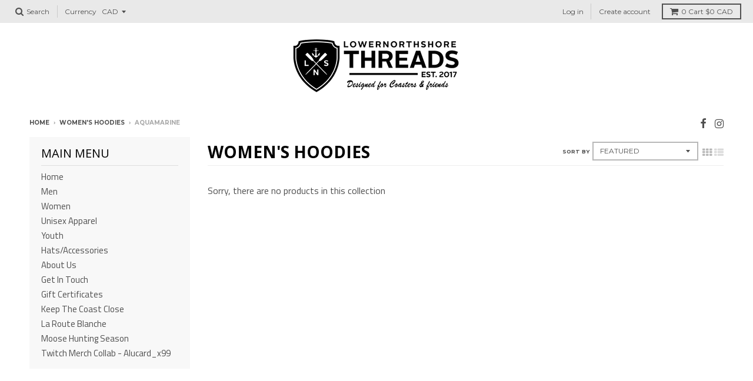

--- FILE ---
content_type: text/css
request_url: https://www.lnsthreads.ca/cdn/shop/t/2/assets/globo.options.swatches.css?v=164573703979415142421698863339
body_size: -369
content:
[data-option-set-id="102670"] .gpo-swatch__inner #image-swatches-1_1_1654106780172{background:url(//www.lnsthreads.ca/cdn/shop/t/2/assets/optionSet102670_image-swatches-1_1_1654106780172_100x.jpg?v=130149211048216097461654108093);}
[data-option-set-id="102670"] .gpo-tooltip.zoom-image #image-swatches-1_1_1654106780172{background-image:url(//www.lnsthreads.ca/cdn/shop/t/2/assets/optionSet102670_image-swatches-1_1_1654106780172_150x.jpg?v=130149211048216097461654108093);}
[data-option-set-id="102670"] .gpo-swatch__inner #image-swatches-1_2_1654106965307{background:url(//www.lnsthreads.ca/cdn/shop/t/2/assets/optionSet102670_image-swatches-1_2_1654106965307_100x.jpg?v=10115114313622711851654108094);}
[data-option-set-id="102670"] .gpo-tooltip.zoom-image #image-swatches-1_2_1654106965307{background-image:url(//www.lnsthreads.ca/cdn/shop/t/2/assets/optionSet102670_image-swatches-1_2_1654106965307_150x.jpg?v=10115114313622711851654108094);}
[data-option-set-id="102670"] .gpo-swatch__inner #image-swatches-1_3_1654106962147{background:url(//www.lnsthreads.ca/cdn/shop/t/2/assets/optionSet102670_image-swatches-1_3_1654106962147_100x.jpg?v=128863362761169367351654108095);}
[data-option-set-id="102670"] .gpo-tooltip.zoom-image #image-swatches-1_3_1654106962147{background-image:url(//www.lnsthreads.ca/cdn/shop/t/2/assets/optionSet102670_image-swatches-1_3_1654106962147_150x.jpg?v=128863362761169367351654108095);}
[data-option-set-id="102670"] .gpo-swatch__inner #image-swatches-1_4_1654106963039{background:url(//www.lnsthreads.ca/cdn/shop/t/2/assets/optionSet102670_image-swatches-1_4_1654106963039_100x.jpg?v=53981871840539346321654108096);}
[data-option-set-id="102670"] .gpo-tooltip.zoom-image #image-swatches-1_4_1654106963039{background-image:url(//www.lnsthreads.ca/cdn/shop/t/2/assets/optionSet102670_image-swatches-1_4_1654106963039_150x.jpg?v=53981871840539346321654108096);}
[data-option-set-id="102670"] .gpo-swatch__inner #image-swatches-1_5_1654106964524{background:url(//www.lnsthreads.ca/cdn/shop/t/2/assets/optionSet102670_image-swatches-1_5_1654106964524_100x.jpg?v=8098079309264446321654108097);}
[data-option-set-id="102670"] .gpo-tooltip.zoom-image #image-swatches-1_5_1654106964524{background-image:url(//www.lnsthreads.ca/cdn/shop/t/2/assets/optionSet102670_image-swatches-1_5_1654106964524_150x.jpg?v=8098079309264446321654108097);}
[data-option-set-id="102670"] .gpo-swatch__inner #image-swatches-1_6_1654106963830{background:url(//www.lnsthreads.ca/cdn/shop/t/2/assets/optionSet102670_image-swatches-1_6_1654106963830_100x.jpg?v=123398689175148396791654108099);}
[data-option-set-id="102670"] .gpo-tooltip.zoom-image #image-swatches-1_6_1654106963830{background-image:url(//www.lnsthreads.ca/cdn/shop/t/2/assets/optionSet102670_image-swatches-1_6_1654106963830_150x.jpg?v=123398689175148396791654108099);}
[data-option-set-id="102670"] .gpo-swatch__inner #image-swatches-1_7_1654106953883{background:url(//www.lnsthreads.ca/cdn/shop/t/2/assets/optionSet102670_image-swatches-1_7_1654106953883_100x.jpg?v=39270286840696314751654108100);}
[data-option-set-id="102670"] .gpo-tooltip.zoom-image #image-swatches-1_7_1654106953883{background-image:url(//www.lnsthreads.ca/cdn/shop/t/2/assets/optionSet102670_image-swatches-1_7_1654106953883_150x.jpg?v=39270286840696314751654108100);}
[data-option-set-id="102670"] .gpo-swatch__inner #image-swatches-1_8_1654106960423{background:url(//www.lnsthreads.ca/cdn/shop/t/2/assets/optionSet102670_image-swatches-1_8_1654106960423_100x.jpg?v=84443633016270746351654108101);}
[data-option-set-id="102670"] .gpo-tooltip.zoom-image #image-swatches-1_8_1654106960423{background-image:url(//www.lnsthreads.ca/cdn/shop/t/2/assets/optionSet102670_image-swatches-1_8_1654106960423_150x.jpg?v=84443633016270746351654108101);}


--- FILE ---
content_type: text/javascript
request_url: https://www.lnsthreads.ca/cdn/shop/t/2/assets/globo.options.data.min.js?v=28340814938834343721667644716
body_size: -188
content:
GPOConfigs.options[102670] = {"elements":[{"id":"image-swatches-1","type":"image-swatches","label":"Novelty Phrase","label_on_cart":"Novelty Phrase","option_values":[{"id":0,"value":"Dad Bod","product_id":null,"product_handle":null,"variant_id":null,"variant_title":null,"name":1654106780172,"url":"https:\/\/option.nyc3.digitaloceanspaces.com\/files\/24730\/image-swatches-1_1_1654106780172-1654106950.jpg","asset_name":""},{"id":7,"value":"AWESOME DAD","product_id":null,"product_handle":null,"variant_id":null,"variant_title":null,"name":1654106965307,"url":"https:\/\/option.nyc3.digitaloceanspaces.com\/files\/24730\/image-swatches-1_8_1654106965307-1654107116.jpg","asset_name":""},{"id":3,"value":"Dad Definition","product_id":null,"product_handle":null,"variant_id":null,"variant_title":null,"name":1654106962147,"url":"https:\/\/option.nyc3.digitaloceanspaces.com\/files\/24730\/image-swatches-1_4_1654106962147-1654106975.jpg","asset_name":""},{"id":4,"value":"Favorite Child","product_id":null,"product_handle":null,"variant_id":null,"variant_title":null,"name":1654106963039,"url":"https:\/\/option.nyc3.digitaloceanspaces.com\/files\/24730\/image-swatches-1_5_1654106963039-1654106980.jpg","asset_name":""},{"id":6,"value":"Oh Crap.","product_id":null,"product_handle":null,"variant_id":null,"variant_title":null,"name":1654106964524,"url":"https:\/\/option.nyc3.digitaloceanspaces.com\/files\/24730\/image-swatches-1_7_1654106964524-1654107111.jpg","asset_name":""},{"id":5,"value":"Grandpa Warning","product_id":null,"product_handle":null,"variant_id":null,"variant_title":null,"name":1654106963830,"url":"https:\/\/option.nyc3.digitaloceanspaces.com\/files\/24730\/image-swatches-1_6_1654106963830-1654106986.jpg","asset_name":""},{"id":1,"value":"FUNPA","product_id":null,"product_handle":null,"variant_id":null,"variant_title":null,"name":1654106953883,"url":"https:\/\/option.nyc3.digitaloceanspaces.com\/files\/24730\/image-swatches-1_2_1654106953883-1654106957.jpg","asset_name":""},{"id":2,"value":"Dont Rush Me","product_id":null,"product_handle":null,"variant_id":null,"variant_title":null,"name":1654106960423,"url":"https:\/\/option.nyc3.digitaloceanspaces.com\/files\/24730\/image-swatches-1_3_1654106960423-1654106970.jpg","asset_name":""}],"required":true,"hidden_label":false,"allow_multiple":false,"min":"","max":"","default_value":"","helptext":"","class_name":"","image_width":"60","image_height":"78","tooltip_style":"zoom_image","tooltip_image_width":"150","tooltip_image_height":"180","columnWidth":100}],"add-elements":null,"watermark":{"remove_watermark":false},"products":{"rule":{"manual":{"enable":true,"ids":[7673293766878,7673368117470,7673369067742]},"automate":{"enable":false,"operator":"and","conditions":[{"select":"TITLE","where":"EQUALS","value":null}]},"all":{"enable":false}}},"status":0}
